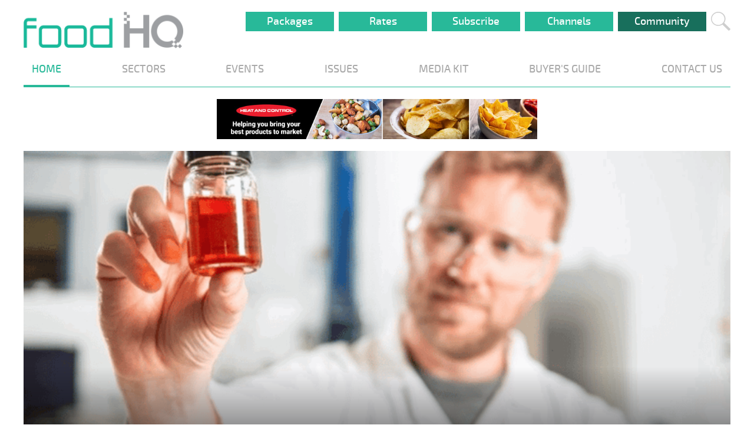

--- FILE ---
content_type: text/html; charset=utf-8
request_url: http://foodhq.world/issue-sections/country-reports/united-kingdom/uk-based-foodtech-startup-clean-food-group-gets-collaborative-backing-for-its-sustainable-palm-oil-alternative-from-doehler/
body_size: 5766
content:

<!doctype html>



<!-- Global site tag (gtag.js) - Google Analytics -->
<script async src="https://www.googletagmanager.com/gtag/js?id=UA-112012026-1"></script>
<script>
	window.dataLayer = window.dataLayer || [];
	function gtag() { dataLayer.push(arguments); }
	gtag('js', new Date());

	gtag('config', 'UA-112012026-1');
</script>

<html>
<head>
	<meta charset="utf-8">
	<meta http-equiv="X-UA-Compatible" content="IE=edge,chrome=1">
	<meta name="viewport" content="width=device-width, initial-scale=1.0, maximum-scale=1.0, user-scalable=no">
	<title>
		 foodHQ | UK-Based Foodtech Startup Clean Food Group Gets Collaborative Backing for Its Sustainable Palm Oil Alternative From Doehler
	</title>
	<meta name="description" content="">
	<meta name="author" content="">
	<link rel="icon" href="/assets/favicon-foodHQ.png">
	<link rel="stylesheet" href="/css/cph.css" />
</head>

<body>
	<div id="wrapper">
		<header id="header">
			<div class="inner">
				<a id="btnBurger" class="burger big-button"><img src="/assets/burger.png" /></a>

				<a href="/">
					<img class="logo" src="/media/1031/logo-foodhq.png" />
				</a>

				<div class="social-icons">
					<a class="search big-button"><img src="/assets/search.png" /></a>
				</div>
				<a href="/community" class="button advertise connect">Community</a>
                <a href="/channels-1" class="button subscribe">Channels</a>
				<a href="/subscribe" class="button subscribe">Subscribe</a>
				<a href="/rates" class="button advertise">Rates</a>
                <a href="/packages" class="button advertise">Packages</a>
				<div class="search-box hide">
					<input id="txtSearchQuery" type="text" placeholder="Search foodHQ..." />
					<a id="btnSearch" class="button">Search</a>
				</div>

				<div class="links">
						<a href="/" class="selected">HOME</a>	

						<a href="/issue-sections/" >SECTORS</a>	

						<a href="/events/" >EVENTS</a>	

						<a href="/issues/" >ISSUES</a>	

						<a href="/media/2648/foodhq_media-kit_2025.pdf" >MEDIA KIT</a>	

						<a href="/buyers-guide/" >BUYER&#39;S GUIDE</a>	

						<a href="/contact-us/" >CONTACT US</a>	

					<span class="stretch"></span>
				</div>
			</div>
		</header>

		<nav id="burgerMenu">
			<div id="burger-menu">
					<a href="/" class="selected">HOME</a>	

					<a href="/issue-sections/" >SECTORS</a>	

					<a href="/events/" >EVENTS</a>	

					<a href="/issues/" >ISSUES</a>	

					<a href="/media/2648/foodhq_media-kit_2025.pdf" >MEDIA KIT</a>	

					<a href="/community/" >COMMUNITY</a>	

					<a href="/rates/" >RATES</a>	

					<a href="/buyers-guide/" >BUYER&#39;S GUIDE</a>	

					<a href="/contact-us/" >CONTACT US</a>	


				<a href="/subscribe" class="subscribe2">SUBSCRIBE</a>

				<div class="social-icons">
					<a target="_blank" href="https://www.linkedin.com/company/food-hq/"><img src="/assets/linkedin.png" /></a>
					<a target="_blank" href="https://twitter.com/1foodHQ"><img src="/assets/twitter.png" /></a>
					<a target="_blank" href="https://www.facebook.com/1foodHQ/"><img src="/assets/facebook.png" /></a>
					<a target="_blank" href="https://www.instagram.com/1foodhq/"><img src="/assets/instagram.png" /></a>
					<a target="_blank" href="https://www.youtube.com/@1foodHQ"><img src="/assets/youtube.png" /></a>
					<a class="stretch" href="#"></a>
				</div>
				<span class="copyright">COPYRIGHT &copy; One Media 2026. <br/>All Rights Reserved.</span>
			</div>
		</nav>


				<a class="leaderboard" target="_blank" href="https://www.heatandcontrol.com/">
					<div class="inner">
						<img class="normal" src="/media/2016/dig_2022_sf_foodhq_728-x-90px.jpg" eight="90" />
						<img class="mobile" src="/media/2016/dig_2022_sf_foodhq_728-x-90px.jpg" eight="96" />
					
					</div>
				</a>






<link rel="stylesheet" href="/css/article.css" />

<style type="text/css">
	.article-summary {
		color: #bf3d4e;
	}
	.article-panel .quote {
		color: #bf3d4e;
	}

	.article-panel .quote img {
		background-color: #bf3d4e;
	}
</style>

<section class="article-panel">
	<div class="inner">
		
		<div class="article-cover">
			<div class="captions overlay">
				<h4>
					<a href="/issue-sections/country-reports/">
						Country Reports
					</a>

					- United Kingdom
				</h4>
				<h2 class=article-title-line1>UK-Based Foodtech Startup Clean Food Group Gets Collaborative Backing for Its Sustainable Palm Oil Alternative From Doehler</h2>
				<h2 class=article-title-line2></h2>
				<h5>February 2023</h5>
			</div>
			<div class="captions">
				<h4>
					<a href="/issue-sections/country-reports/">
						Country Reports
					</a>
					- United Kingdom
				</h4>
				<h2 class=article-title-line1>UK-Based Foodtech Startup Clean Food Group Gets Collaborative Backing for Its Sustainable Palm Oil Alternative From Doehler</h2>
				<h2 class=article-title-line2></h2>
				<h5>February 2023</h5>
			</div>
			<img class="big" src="/media/2192/screen-shot-2022-12-05-at-085754-768x507.png?anchor=center&amp;mode=crop&amp;width=950&amp;height=480&amp;rnd=133204151080000000" width="100%" />
			<img class="normal hide" src="/media/2192/screen-shot-2022-12-05-at-085754-768x507.png?crop=0.00976562500000004,0,0,0&amp;cropmode=percentage&amp;width=300&amp;height=200&amp;rnd=133204151080000000" width="100%" />
		</div>
		<section>
			<article class="article-main">
				<div class="article-summary">
					
				</div>

				<div>
					<p>UK-based Clean Food Group is on a mission to clean up society’s unhealthy and unsustainable palm oil habits. The startup has got backing from Doehler Ventures through a collaboration agreement that will help scale up the foodtech’s sustainable alternative.</p>
<p>Palm oil is an ingredient found in a shockingly high number of food products, and the industry behind it has devastating impacts on people, wildlife, and the planet. According to the WWF, palm oil is present in more than half of all packaged products on supermarket shelves, and it’s found in food, cosmetics, detergents, and more items.</p>
<p>Putting an end to the harmful palm oil industry requires coming up with new alternatives that are scalable, accessible, and much more sustainable. UK-based foodtech startup, Clean Food Group has developed an option and has just received backing from Doehler Ventures to scale.</p>
<p><strong>Creating sustainable food alternatives</strong></p>
<p>Founded in the UK, Clean Food Group is on a mission to radically change the global food system by creating sustainable alternatives to the most harmful and present ingredients in our diet. Its foundational tech is based on a yeast-based alternative that has been developed over 7 years at the University of Bath by Professor Chris Chuck.</p>
<p>Clean Food Group’s mission is to be part of the solution to the environmental crisis beginning with the production of its palm oil alternative</p>
<p>Production of palm oil is a major driver of deforestation of some of the world’s most biodiverse habitats, impacting critically endangered species like the orangutan, pygmy elephant and Sumatran rhino. This process combined with the conversion of carbon-rich peat soils is releasing millions of tonnes of greenhouse gases into the atmosphere, contributing to climate change.</p>
<p>The global palm oil market was valued at over €50 billion in 2021 and is expected to reach over €65 billion by 2027 – giving a sustainable alternative and a massive market to grow into.</p>
<p><strong>Collaborating to make change</strong></p>
<p>By working with Doehler Group, Clean Food Group aims to tackle significant environmental, health and animal welfare concerns about existing and future consumption levels of animal protein and other foods.</p>
<p>Doehler is a global producer, marketer and provider of technology-driven natural ingredients, ingredient systems and integrated solutions for the global food, beverage, and nutrition industry. with more than 45 production sites, 75 offices and application centres, Doehler counts customers in over 160 countries.</p>
<p>This collaboration agreement will give Clean Food Group financial support to scale up its tech solution and help to reduce the detrimental environmental impact of a range of palm-based ingredients found in everyday products.</p>
<p>Alex Neves, co-founder, and CEO of Clean Food Group: “We are delighted to be partnering with Doehler Group, a leading manufacturer and innovator within the area of technology-driven natural ingredients and ingredient systems. With Doehler Group’s support, we are excited to accelerate the scale-up of our ground-breaking technology, which will allow us to bring our sustainable palm oil alternative to market more quickly</p>

					<div class="source-info">
						<p>By Patricia Allen</p>
<p>Head of Content at EU-Startups</p>
<p><a href="https://www.eu-startups.com/">https://www.eu-startups.com/</a></p>
					</div>
				</div>

				<div class="share-content">
					Share:
					<div class="social-icons">

						<a target="_blank" href="https://www.facebook.com/sharer/sharer.php?u=http://foodhq.world/issue-sections/country-reports/united-kingdom/uk-based-foodtech-startup-clean-food-group-gets-collaborative-backing-for-its-sustainable-palm-oil-alternative-from-doehler/"><img src="/assets/facebook.png" /></a>
						<a target="_blank" href="http://twitter.com/share?text=UK-Based Foodtech Startup Clean Food Group Gets Collaborative Backing for Its Sustainable Palm Oil Alternative From Doehler&url=http://foodhq.world/issue-sections/country-reports/united-kingdom/uk-based-foodtech-startup-clean-food-group-gets-collaborative-backing-for-its-sustainable-palm-oil-alternative-from-doehler/" class="twitter-share-button"><img src="/assets/twitter.png" /></a>
						<a target="_blank" href="https://www.linkedin.com/shareArticle?mini=true&url=http://foodhq.world/issue-sections/country-reports/united-kingdom/uk-based-foodtech-startup-clean-food-group-gets-collaborative-backing-for-its-sustainable-palm-oil-alternative-from-doehler/&title=UK-Based Foodtech Startup Clean Food Group Gets Collaborative Backing for Its Sustainable Palm Oil Alternative From Doehler"><img src="/assets/linkedin.png" /></a>
					</div>
				</div>

			</article>

			<article  class="article-related">
				<h3>Related Articles</h3>

				<div class="related-articles">
	<div class="articles-group" style="margin-top: 10px">
		<section>
	<article class="style2" style="width: 100%; margin:0; margin-bottom: 30px;">
		<a href="/issue-sections/country-reports/united-kingdom/the-uk-has-a-growing-food-black-market-and-it-s-making-the-cost-of-living-crisis-worse/" class="image">
			<img src="/media/2601/picture3.jpg?anchor=center&amp;mode=crop&amp;width=300&amp;height=200&amp;rnd=133658558440000000" />
		</a>
		<div class="content">
			<a href="/issue-sections/country-reports/united-kingdom/the-uk-has-a-growing-food-black-market-and-it-s-making-the-cost-of-living-crisis-worse/">
				The UK Has A Growing Food Black Market – And It’s Making The Cost Of Living Crisis Worse
			</a>
		</div>
	</article>
	<article class="style2" style="width: 100%; margin:0; margin-bottom: 30px;">
		<a href="/issue-sections/country-reports/united-kingdom/towards-a-more-resilient-london-food-system/" class="image">
			<img src="/media/1967/screenshot-2022-03-15-130345.png?anchor=center&amp;mode=crop&amp;width=300&amp;height=200&amp;rnd=132931886150000000" />
		</a>
		<div class="content">
			<a href="/issue-sections/country-reports/united-kingdom/towards-a-more-resilient-london-food-system/">
				Towards a more resilient London food system
			</a>
		</div>
	</article>
	<article class="style2" style="width: 100%; margin:0; margin-bottom: 30px;">
		<a href="/issue-sections/country-reports/united-kingdom/maelor-foods-selects-marel-poultry/" class="image">
			<img src="/media/1229/d-home-site-wwwroot-app_data-temp-80d8b2c8-914b-438f-a32f-624f8f904150.jpg?anchor=center&amp;mode=crop&amp;width=300&amp;height=200&amp;rnd=131588435040000000" />
		</a>
		<div class="content">
			<a href="/issue-sections/country-reports/united-kingdom/maelor-foods-selects-marel-poultry/">
				Maelor Foods Selects Marel Poultry
			</a>
		</div>
	</article>
		</section>
	</div>
</div>


				<h3>Latest Articles</h3>
				<div class="related-articles">
	<div class="articles-group" style="margin-top: 10px">
		<section>
	<article class="style2" style="width: 100%; margin:0; margin-bottom: 30px;">
		<a href="/issue-sections/country-reports/egypt/egypt-poland-explore-joint-ventures-in-agricultural-technology-and-food-processing/" class="image">
			<img src="/media/2763/image-1.jpg?anchor=center&amp;mode=crop&amp;width=300&amp;height=200&amp;rnd=133964374190000000" />
		</a>
		<div class="content">
			<a href="/issue-sections/country-reports/egypt/egypt-poland-explore-joint-ventures-in-agricultural-technology-and-food-processing/">
				Egypt, Poland Explore Joint Ventures in Agricultural Technology and Food Processing
			</a>
		</div>
	</article>
	<article class="style2" style="width: 100%; margin:0; margin-bottom: 30px;">
		<a href="/issue-sections/country-reports/germany/german-startup-bags-155m-to-bring-tech-led-reusable-food-packaging-to-the-us/" class="image">
			<img src="/media/2758/vytal-global-sustainable-packaging-single-use-plastics-funding-4-1024x768.jpeg?anchor=center&amp;mode=crop&amp;width=300&amp;height=200&amp;rnd=133887573160000000" />
		</a>
		<div class="content">
			<a href="/issue-sections/country-reports/germany/german-startup-bags-155m-to-bring-tech-led-reusable-food-packaging-to-the-us/">
				German Startup Bags $15.5M to Bring Tech-Led Reusable Food Packaging to the US
			</a>
		</div>
	</article>
	<article class="style2" style="width: 100%; margin:0; margin-bottom: 30px;">
		<a href="/issue-sections/country-reports/iran/iran-s-food-industry-prices-jump-over-70-as-costs-soar/" class="image">
			<img src="/media/2757/untitled.jpg?anchor=center&amp;mode=crop&amp;width=300&amp;height=200&amp;rnd=133887571660000000" />
		</a>
		<div class="content">
			<a href="/issue-sections/country-reports/iran/iran-s-food-industry-prices-jump-over-70-as-costs-soar/">
				Iran’s Food Industry Prices Jump Over 70% As Costs Soar
			</a>
		</div>
	</article>
		</section>
	</div>
</div>

			</article>
		</section>
	</div>
</section>





			<!-- Subscribe to Newsletter -->
			

			<footer class="footer-bar">
				<div class="inner">
					<div>
						<div class="social-icons">
							<a target="_blank" href="https://www.linkedin.com/company/food-hq/"><img src="/assets/linkedin.png" /></a>
					        <a target="_blank" href="https://twitter.com/1foodHQ"><img src="/assets/twitter.png" /></a>
					        <a target="_blank" href="https://www.facebook.com/1foodHQ/"><img src="/assets/facebook.png" /></a>
					        <a target="_blank" href="https://www.instagram.com/1foodhq/"><img src="/assets/instagram.png" /></a>
					        <a target="_blank" href="https://www.youtube.com/@1foodHQ"><img src="/assets/youtube.png" /></a>
							<a class="stretch" href="#"></a>
						</div>

						<div class="footer-links">
							<a href="/rates/">Rates</a>
							<a href="/subscribe">Subscribe</a>
							<a href="/media/2648/foodhq_media-kit_2025.pdf">Media KIT</a>
							<a href="/community">Community</a>
							
							<a href="/careers/">Careers</a>
							<a href="/about-us/">About us</a>
						</div>

						<span class="copyright">COPYRIGHT &copy; One Media 2026. <br/>All Rights Reserved.</span>
					</div>
				</div>
			</footer>
		</div>

		<script src="https://code.jquery.com/jquery-3.1.0.min.js" integrity="sha256-cCueBR6CsyA4/9szpPfrX3s49M9vUU5BgtiJj06wt/s=" crossorigin="anonymous"></script>
		<script src="https://ajax.aspnetcdn.com/ajax/jquery.validate/1.13.1/jquery.validate.min.js"></script>
		<script src="https://ajax.aspnetcdn.com/ajax/mvc/5.2.3/jquery.validate.unobtrusive.min.js"></script>
		<script src="/scripts/umbraco-starterkit-app.js"></script>
		<script src="/scripts/cph.js"></script>
</body>
</html>



--- FILE ---
content_type: text/css
request_url: http://foodhq.world/css/cph.css
body_size: 4688
content:
@import url("fonts.css");
@import url("events.css");

/*#region variables */

/*
food HQ: #28B999
construction HQ: #D14A41
water HQ: #52ABD2
health HQ: #F7DA64
industry HQ: #D6D6D6
*/

:root {
	--brand-color: #52ABD2;
	--gray1: #95969a;
	--gray2: #e4e4e4;
	--gray3: #cecece;
	--gray4: #706f74;
	--gray5: #b7b7b7; 
	--margin-before-sections: 55px;
	--overlay-background: linear-gradient(rgba(0,0,0,0), rgba(0,0,0,1));
	--narrow-margin: 35px;
}

/*#endregion */

/*#region reset */

html, body, div, span, applet, object, iframe, h1, h2, h3, h4, h5, h6, p, blockquote, pre, a, abbr, acronym, address, big, cite, code, del, dfn, em, img, ins, kbd, q, s, samp, small, strike, strong, sub, sup, tt, var, b, u, i, center, dl, dt, dd, ol, ul, li, fieldset, form, label, legend, table, caption, tbody, tfoot, thead, tr, th, td, article, aside, canvas, details, embed, figure, figcaption, footer, header, hgroup, menu, nav, output, ruby, section, summary, time, mark, audio, video {
	margin: 0;
	padding: 0;
	/*border: 0;*/
	font-size: 100%;
	font-family: exo_2medium; /*exo_2light Arial*/
	vertical-align: baseline;
}

article, aside, details, figcaption, figure, footer, header, hgroup, menu, nav, section {
	display: block;
}

/*#endregion */

/*#region bare elements */

a {
	transition: border-bottom-color 0.2s ease, color 0.2s ease;
	text-decoration: none;
	color: #28B999;
}

	a:hover {
		/*color: #2a5135 !important;*/
		color: #28B999 !important;
	}

h2 {
	text-align: center;
	font-size: 2em;
	color: #28B999;
	padding: 23px 0;
}

input[type=text]::placeholder {
	color: #cecece;
}

input[type=submit] {
	padding: 12px 40px;
	color: white;
	border: none;
	background-color: #28B999;
	display: block;
	margin: 20px auto;
	text-align: center;
	font-size: 1.1em;
	transition: all 0.2s ease;
}
	input[type=submit]:hover {
		color: #28B999;
		background-color: #cecece;
	}

/*#endregion */

/*#region common */

.align-left {
	text-align: left;
}

.align-center {
	text-align: center;
}

.align-right {
	text-align: right;
}

.hide {
	display: none;
}

.outer-gray {
	background-color: #e4e4e4;
}
.outer-gray2 {
	background-color: #f5f5f5
}

a.button {
	color: white;
	width: 150px;
	line-height: 33px;
	background-color: #28B999;
	display: inline-block;
	text-align: center;
	font-size: 1.1em;
}

	a.button:hover {
		color: #28B999;
		background-color: #cecece;
	}

.connect {
    background-color: #186f5c !important;
    transition: all 0.3s ease;
}
	.connect:hover {
		background-color: #cecece !important;
	}

p.success-message {
	padding-left: 60px;
	background: no-repeat left 10px;
	background-size: 30px 30px;
	background-image: url(~/assets/contact-us-inqury.png);
	color: green;
	font-weight: bold;
}
p.error-message {
	color: red;
	font-weight: bold;
}
.validation-messages > * {
	display: block;
	color: red;
}

a.image {
	overflow: hidden;
}

	a.image img {
		-moz-transition: -moz-transform 0.2s ease;
		-webkit-transition: -webkit-transform 0.2s ease;
		-ms-transition: -ms-transform 0.2s ease;
		transition: transform 0.2s ease;
	}

	a.image:hover img {
		-moz-transform: scale(1.075);
		-webkit-transform: scale(1.075);
		-ms-transform: scale(1.075);
		transform: scale(1.075);
	}

.no-results {
	color: red;
	font-size: 1.3em;
	text-align: center;
}

	.no-results img.error {
		vertical-align: text-bottom;
		width: 30px;
		margin-right: 10px;
	}

/*#endregion */

/*#region header */

#header {
	margin-top: 20px;
}
	#header .inner {
		margin-top: 20px;
		position: relative;
	}

	#header img.logo {
		width: 17em;
	}

.social-icons {
	float: right;
}

	.social-icons a {
		cursor: pointer;
	}
	.social-icons a:not(:first-child) {
		margin-left: 4px;
	}

	/*.social-icons a img {*/
	/*	background-color: #cecece;*/
	/*}*/

	.social-icons a:hover img {
		background-color: #28B999;
	}

	#header a.button {
		float: right;
		margin-right: 8px;
	}

	#header .links {
		margin-top: 18px;
		border-bottom: 1px solid #28B999;
		text-align: justify;
		height: 2.6em;
	}

		#header .links a {
			color: #a9a9a9;
			padding: 0px 0.8em;
			padding-bottom: 16px;
			font-weight: normal;
			font-size: 1.1em;
			display: inline-block;
			zoom: 1;
		}

		#header .links a:hover, #header .links a.selected {
			color: #28B999;
			border-bottom: 4px solid #28B999;
		}

		#header .links span.stretch {
			width: 100%;
			display: inline-block;
			font-size: 0;
			line-height: 0;
		}

	/*#endregion */

/*#region Search  */

.search-box {
	text-align: right;
}

	.search-box input[type=text] {
		height: 26px;
		margin-right: 5px;
	}

/*#endregion */


/*#region burger menu */

#btnBurger {
	transition: opacity 0.3s;
	position: fixed;
	top: 0;
}
a.burger-button-pressed {
	opacity: 0.6;
}

#burger-menu {
	display: none;
	background: white;
	border: 1px solid darkgray;
	border-radius: 3px;
	transition: all 0.5s;
	position: absolute;
	width: 100%;
	margin-left: -1000px;
	margin-top: 15px;
	z-index: 10000;
	height: 100%;
	overflow: scroll;
}

#burger-menu > a {
	display: block;
	color: #cecece;
	text-align: center;
	font-weight: bold;
	padding: 15px 0;
}
#burger-menu > a:not(:last-child) {
	border-bottom: 1px solid lightgray;
}
	#burger-menu > a.selected {
		color: #28B999;		
	}

#burger-menu .button2 {
	display: block;
	color: #28B999;
	background: #e4e4e4;
	width: 100%;
}
	#burger-menu .button2:hover {
		color: #e4e4e4 !important;
		background: #28B999;
	}

	.burger-menu-opened {
	padding-left: 1000px;
}

#burger-menu .social-icons {
	width: calc(100% - 20px);
	float: none;
	display: block;
	text-align: justify;
	margin: 15px auto 0 auto;
}

	#burger-menu .social-icons a {
		width: 11%;		
		display: inline-block;
	}

		#burger-menu .social-icons a.stretch {
			width: 100%;
			display: inline-block;
			font-size: 0;
			line-height: 0;
		}

		#burger-menu .social-icons a img {
			width: 100%;
			text-align: center;
		}

#burger-menu .copyright {
	color: #95969a;
	display: block;
	text-align: center;	
}

/*#endregion */

/*#region Footer */

/*#region sister-publications */
.sister-publications {
	background-color: white;
	text-align: center;
	height: 400px;
}

	.sister-publications header {
		margin-top: 55px;
		margin-bottom: 20px;
	}

	.sister-publications article {
		float: left;
		text-align: center;
		width: 33.3%;
	}

	.sister-publications img {		
		max-width: 90%;
	}	

/*#endregion */

/*#region Subscribe */

.subscribe-newsletter {
	text-align: center;
	padding-bottom: 40px;
	margin-top: 55px;
}

	.subscribe-newsletter h2 {
		color: white;
		padding: 40px 0;
	}

	.subscribe-newsletter .email {
		width: 50%;
		height: 50px;
		border: none;
		font-size: 1.4em;
		padding: 0 5px;
		margin-right: 15px;
		vertical-align: middle;
	}

	.subscribe-newsletter .button {
		display: inline-block;
		width: auto;
		
		font-size: 1.4em;
		vertical-align: middle;
	}

/*#endregion */

/*#region bottom bar */

.footer-bar {
	padding: 40px 0;
}

	.footer-bar .copyright {
		color: #95969a;
		float: left;
	}

	.footer-bar .social-icons {
		display: block;
		text-align: right;
		vertical-align: middle;
		margin-top: -5px;
		width: 300px;
	}

	.footer-bar .footer-links {
		display: inline-block;
		text-transform: uppercase;
	}

		.footer-bar .footer-links a {
			color: #95969a;
			padding: 0 10px;
		}

	.footer-bar > .inner > div {
		text-align: center;
	}

/*#endregion */

/*#endregion */

/*#region articles */

/*#region common */

div.articles-group a {
	color: #95969a;
	text-decoration: none;
}

articles-group p {
	font-family: exo_2light;
}

.articles-group {
	margin-top: 55px;
}

.articles-group:first-child {
	margin-top: 0;
}

	.articles-group header {
		border-bottom: 2px solid #f8931d;
	}

		.articles-group header a {
			border: 1px solid #f8931d;
			border-bottom: none;
			background-color: #f8931d;
			padding: 10px 17px 7px 17px;
			color: white;
			font-weight: bold;
			font-size: 1.2em;
			text-transform: uppercase;
			display: inline-block;
			cursor: pointer;
		}

			div.articles-group header a:hover {
				color: #f8931d !important;
				border: 1px solid #f8931d;
				border-bottom: none;
				background-color: white;
			}

	.articles-group > section {
		margin: 0px;
		display: flex;
		flex-wrap: wrap;
		position: relative;
	}

	.articles-group a.image {
		width: 100%;
		margin: 0px;
	}
	.articles-group img {
		width: 100%;
		margin: 0px;
	}

.articles-group article {
	margin: 1.5em 0px;
	color: #95969a;
	overflow: hidden; /* fixes img transitions */
}

/*#endregion*/

/*#region Promoted Article */

.promoted-article {
	display: block;
	position: relative;
	margin-bottom: 35px;
	min-height: 100px;
	color: white !important;
	max-width: 1200px;
    margin-left: auto;
    margin-right: auto;
}

	.promoted-article > .captions {
		background: linear-gradient(rgba(0,0,0,0), rgba(0,0,0,1));
		height: 100%;
		position: absolute;
		bottom: 0px;
		color: white;
		width: 100%;
	}

		.promoted-article > .captions > div {
			position: absolute;
			bottom: 0;
			padding-left: 25px;
			padding-bottom: 20px;
		}

		.promoted-article > .captions h2 {
			margin: 0;
			font-size: 3em;
			font-weight: normal;
			text-transform: uppercase;
			text-align: left;
			color: white;
		}

		.promoted-article > .captions h4 {
			margin: 5px 0 0 0;
			font-weight: normal;
			font-size: 2em;
		}

/*#endregion*/

div.articles-group article.style1 > .content {
	position: relative;
}

.articles-group .style1 > .content > .title {
	position: absolute;
	bottom: 0;
	left: 0;
	padding: 10px;
	width: calc(100% - 20px);
	height: 100%;
	color: white !important;
	background: linear-gradient(rgba(0,0,0,0), rgba(0,0,0,1));
}

.articles-group .style1 h4 {
	font-family: exo_2light;
	font-weight: 500;
	text-transform: uppercase;
	font-size: 1.2em;
	position: absolute;
	bottom: 10px;
	margin: 0;
}


.articles-group .style1 img.wide {
	display: block;
}

.articles-group .style1 img.normal {
	display: none;
}

div.articles-group article.style1,
div.articles-group article.style3 {
	width: 50%;
}
div.articles-group article.style2 {
	width: calc(25% - 1.5em);
	margin-left: 1.5em;
}
div.articles-group article.style2 h4 {
	margin-top: 0.4em;
}

div.articles-group article.style2:nth-child(5) h4,
div.articles-group article.style2:nth-child(6) h4 {
	margin-top: 0;
}



div.articles-group article.style3 img {
	width: 51%;
	float: left;
	margin-right: 0.75em;
}

div.articles-group h4 {
	margin-bottom: 0.5em;
	font-weight: bold;
	font-size: 1.1em;
}

.articles-group .excerpt {
	font-size: 1em;
	text-align: justify;
	height: 143px; /*150*/
	overflow: hidden;
	text-overflow: clip;
	position: relative;
}

	.articles-group .excerpt:before {
		pointer-events: none;
		content: '';
		width: 100%;
		height: 143px;
		position: absolute;
		left: 0;
		top: 0;
		background: linear-gradient(transparent 70px, white);
	}

div.articles-group article.style1 > .excerpt {
	margin-top: 20px;
}


/*#endregion */

/*#region ads */
#wrapper > .leaderboard > .inner {
	width: 100%;
	max-width: 34em;
	margin: 20px auto;
	padding: 0 2.5em;
}

.billboard {
	display: block;
	text-align: center;
	margin: 100px 0;
}
	.billboard img {
		max-height: 270px;
	}

.leaderboard img {
	width: 100%;
}

	.leaderboard img.normal {
		display: block;
	}

	.leaderboard img.mobile {
		display: none;
	}

.mpu a {
	width: 100%;
	height: 100%;
	display: inline-block;
}

/*#endregion */

/*#region Content Page  */

.content-page ul {
	list-style: none;
	padding: 0;
	margin: 0;
	margin-left: 15px;
}

.content-page li {
	padding-left: 1em;
	text-indent: -15px;
	margin-bottom: 0px;
	color: #95969a;
}

	.content-page li::before {
		content: "• ";
		color: #28B999;
		font-size: 30px;
	}

.content-page h1, strong {
	color: #28B999;
}

.content-page h1 {
	font-size: 2em;
}

.content-page p {
	margin: 25px 0 5px 0;
	color: #95969a;
}

.content-page img {
	width: 100%;
}

.content-page .media-info-link {
	float: right;
	width: 250px;
	margin: 20px;
}

/*#endregion */

/*#region Promo Plans */
.promo-plans {
	max-width: 1000px;
	margin: 0 auto;
	display: grid;
	grid-template-columns: repeat( auto-fit, minmax(200px, 1fr) );
}

	.promo-plans table {
		width: 100%;
		margin: 0px;
		text-align: center;
	}

		.promo-plans table:not(:first-child) {
			border-left: 5px solid white;
		}

		.promo-plans table thead {
			background-color: #28B999;
			color: white;
			font-weight: normal;
			font-size: 1.4em;
		}

			.promo-plans table thead tr td {
				position: relative;
			}

			.promo-plans table thead tr:nth-child(2) td {
				padding-top: 80px;
				padding-bottom: 10px;
			}

			.promo-plans table thead tr:nth-child(3) td {
				padding-bottom: 5px;
			}

			.promo-plans table thead tr.title div {
				margin-top: 15px;
				height: 50px;
				line-height: 50px;
				vertical-align: middle;
				color: white;
				position: absolute;
				width: 100%;
			}

			/*.promo-plans table thead tr.title div:first-child { background: #2060a1; }*/
			.promo-plans table:nth-child(1) thead tr.title div:first-child {opacity: 0.3; }
			.promo-plans table:nth-child(2) thead tr.title div:first-child {opacity: 0.5; }
			.promo-plans table:nth-child(3) thead tr.title div:first-child {opacity: 0.7; }
			.promo-plans table:nth-child(4) thead tr.title div:first-child {opacity: 1; }

		.promo-plans table tbody {
			color: #95969a;
		}

			.promo-plans table tbody tr:nth-child(2n+1) {
				background-color: #fafafa;
			}

			.promo-plans table tbody tr:nth-child(2n) {
				background-color: #f0f0f0;
			}

			.promo-plans table tbody td {
				height: 60px;
				vertical-align: middle;
				font-size: 1.2em;
			}

		.promo-plans table td:empty {
			height: 60px;
		}

/*#endregion */



/*#region Share */
.share-content {
	font-weight: bold;
	width: 200px;
	color: #28B999;
	font-size: 1em;
	line-height: 32px;
}

/*#endregion */

/*#region Large */
#wrapper > * > .inner {
	width: calc(100% - 40px);
	max-width: 1200px;
	margin: 0 auto;
}

#header .burger {
	display: none;
}

#header .burger img {
	width: 30px;
	height: 30px;	
}

/*#endregion */

/*#region Medium */

	@media screen and (max-width: 1200px) {
		#header .links a {
			padding-left: 0px;
			padding-right: 0px;
		}

		/*#region Promoted Article */

		.promoted-article > .captions h2 {
			font-size: 4vw;
			margin-bottom: -20px;
		}

		.promoted-article > .captions h4 {
			font-size: 3vw;
		}

		/*#endregion*/
	}

/*#endregion */

/*#region 2-Column */

@media screen and (max-width: 1000px) {

	/*#region 2-Column */

	div.articles-group article.style1,
	div.articles-group article.style3 {
		width: 100%;
	}

	div.articles-group article.style2 {
		width: calc(50% - 1em);
	}

	.articles-group article.style2:nth-child(2),
	.articles-group article.style2:nth-child(3) {
		display: none;
	}
	
	/*.articles-group article.style2:nth-child(2),*/
	.articles-group article.style2:nth-child(5) {
		margin-left: 0px;
	}

	/*.articles-group article.style2:nth-child(3),*/
	.articles-group article.style2:nth-child(6) {
		margin-left: 2em;
	}

	.articles-group article.style3 img {
		width: 43% !important;
	}
	.articles-group article.style2:nth-child(2),
	.articles-group article.style2:nth-child(3)
	{
		display: none;
	}

	/*#endregion */
	.articles-group .excerpt {
		max-height: 210px;
	}
	/*.articles-group .style3 .excerpt {
		height: 300px;
	}*/

	a.button {
		width: 100px;
	}

	/*#region Footer */

	.footer-bar {
		padding-bottom: 20px;
	}

	.footer-bar .copyright {
		margin-top: 23px;
		display: block;
		float: none;
		text-align: center;
	}

	.footer-bar > .inner > div {
		text-align: left;
	}

	/*#endregion */
}

/*#endregion */

/*#region Small */

@media screen and (max-width: 776px) {

	.sister-publications {
		height: auto;
	}

		.sister-publications article {
			float: none;
			display: block;
			text-align: center;
			width: 100%;
		}

	/* make ad full width */
	#wrapper > .leaderboard > .inner {
		width: calc(100% - 40px);
		max-width: none;
		margin: 15px auto;
		padding: 0;
	}

	/*#region header */

	#header {
		text-align: center;
		margin-top: 15px;
	}

		#header .links {
			display: none;
		}

		#header img.logo {
			width: 60%;
			height: auto;
		}

		.social-icons a, #header .subscribe, #header .advertise {
			display: none;
		}

	.social-icons {
		float: right;
	}

	#header .big-button img {
		width: 100%;
		height: 100%;
	}

	#header .big-button {
		display: block;
		position: absolute;
		top: 50%;
		transform: translate(0, -50%);
	}

	#header .burger {
		left: 0;
		width: 37px;
		height: 37px;
	}

	#burger-menu {
		display: block;
	}

	#burger-menu .social-icons a {
		width: 7%;
	}

	.social-icons a.search {
		right: 0;
		width: 40px;
	}

	.search-box {		
		position: absolute;
		background: white;
		right: 0;
		top: 100%;
		padding: 10px;
		border: 1px solid gray;		
	}

		.search-box a.button {
			width:70px;
		}

		/*#endregion */
	
	/*#region Footer */

	.footer-bar {
		padding-top: 20px;
		padding-bottom: 10px;
	}

.footer-bar > .inner > div {
	text-align: center;
}

	.footer-bar .footer-links {
		display: block;
		margin: 10px 0;
	}

.footer-bar .social-icons {
	float: none;
	display: block;
	text-align: center;
	margin: 0 auto;
}

	.footer-bar .copyright {
		display: block;
		text-align: center;
		margin: 0;
	}

.footer-bar .social-icons a {
	display: inline-block;
}

/*#endregion */

	/*#region Newsletter */

	.subscribe-newsletter .email {
		width: 100%;
		padding: 0;
		margin-right: 0px;
	}

	.subscribe-newsletter .button {
		width: 100%;
	}

	/*#endregion */

	.share-content {
		margin-bottom: 50px;
	}

		.share-content .social-icons a {
			display: inline-block;
		}
}

/*#endregion */

/*#region Extra Small */

@media screen and (max-width: 450px) {

	:root {
		--margin-before-sections: 10px;
	}

	#wrapper > * > .inner {
		width: calc(100% - 70px);
	}

	#wrapper > .leaderboard > .inner {
		width: 100%;
		max-width: none;
		margin-left: 0;
		margin-right: 0;
		padding: 0;
	}

	.leaderboard img.normal {
		display: none;
	}

	.leaderboard img.mobile {
		display: block;
	}

	/*#region header */

	#header {
		padding-left: 10px;
		padding-right: 10px;
	}

	#header .burger {
		width: 25px;
		height: 25px;
	}

	#burger-menu .social-icons a {
		width: 11%;
	}

	.social-icons a.search {
		width: 30px;
		height: 30px;
	}


	/*#endregion */

	.search-box input[type=text] {
		width: calc(100% - 100px);
	}

	/*#region Footer */
	#wrapper > .footer-bar > .inner {
		width: 100%;
	}

		.footer-bar  {
			padding: 0;
		}
	
		.footer-bar .footer-links a {
			display: block;
			border-top: 1px solid #e4e4e4;
			padding: 15px 0;
		}
		.footer-bar .footer-links a:last-child {
			border-bottom: 1px solid #e4e4e4;
		}

		.footer-bar .copyright {
			margin: 15px 0;
		}

			.footer-bar .social-icons {
				margin: 30px auto -5px auto;
				width: calc(100% - 20px);
				text-align: justify;
			}
				.footer-bar .social-icons a  {
					width: 13%;
				}

					.footer-bar .social-icons a.stretch {
						width: 100%;
						display: inline-block;
						font-size: 0;
						line-height: 0;
					}

	.footer-bar .social-icons a img {
		width: 100%;
		text-align: center;
	}
			
	/*#endregion */

	/*#region Articles */

	.articles-group article.style2:nth-child(2),
	.articles-group article.style2:nth-child(3) {
		display: block;
	}

	.articles-group header a {
		text-align: center;
		padding: 15px 0;
		border: none !important;
		width: calc(100% + 35px * 2);
		margin: 0 calc(35px * -1);
	}

	.articles-group header {
		border: none !important;
	}

	/* only 3 articles per section */
	.articles-group > section > article:nth-child(1n+4) {
		display: none;
	}

	div.articles-group article.style1,
	div.articles-group article.style2,
	div.articles-group article.style3 {
		width: calc(100%);
		margin-left: 0px;
		margin-right: 0px;
	}

		div.articles-group article.style3 img {
			width: 100%;
		}

	div .articles-group h4 {
	}

	div.articles-group p {
		display: none;
	}

	.articles-group .style1 h4 {
		font-size: 1em;
	}

	.articles-group .style1 img.wide {
		display: none;
	}

	.articles-group .style1 img.normal {
		display: block;
	}
	/*#endregion */

	.content-page .media-info-link {
		width: 50%;
	}
}

/*#endregion */




--- FILE ---
content_type: text/css
request_url: http://foodhq.world/css/article.css
body_size: 1892
content:
/*#region Main */

.article-panel > * > section {
	margin: 0px;
	display: flex;
	flex-wrap: wrap;
	position: relative;
	color: #95969a;
	margin-bottom: 1.5em;
}

.article-main {
	width: calc(100% - 350px);
	text-align: left;
	font-size: 1.2em;
}

.article-related {
	width: 305px;
	margin-left: 40px;
}
	.article-related a {
		font-size: 1em;
		font-weight: bold;
	}

.article-summary {
	font-style: italic;
}

h3 {
	text-align: left;
	font-size: 1.5em;
	color: #706f74;
	/*padding: 23px 0;*/
}

h2.article-title-line1,
h2.article-title-line2 {
	text-align: left;
	color: #6e6f73;
	font-size: 1.9em;
}

h2.article-title-line1 {
	margin-top: 20px;
	padding: 0;
	font-weight: normal;
	font-family: exo_2light;
}

h2.article-title-line2 {
	font-weight: 900;
	padding-top: 0;
	margin-bottom: 30px;
	font-family: exo_2light;
}

.article-main p {
	font-size: 1em;
	font-family: exo_2light;
	margin-top: 20px;
}
.article-summary p:first-child {
	margin-top: 0px;
}

a.article-side-ad {
	display:block;
	margin-top: 30px;
	margin-bottom: 60px;
}

.article-panel .source-info {
	margin: 50px 0;
	font-size: 0.7em;
}

/*#endregion */

/*#region Cover image */

.article-cover {
	position: relative;
	margin-bottom: 35px;
	min-height: 300px;
}

	.article-cover > .date {
		position: absolute;
		top: 5px;		
		color: white;
	}
	.article-cover > .captions {
		padding-top: calc(15px + 100px);
		position: absolute;
		bottom: 0px;
		color: white;
		width: 100%;
		margin-bottom: 5px;
	}

	.article-cover > .overlay {
		background: linear-gradient(rgba(0,0,0,0), rgba(0,0,0,1));
	}

	.article-cover > .overlay > * {
		color: #000001;
	}
	.article-cover > .captions > * {
		padding-left: 25px;
		color: white;
	}
		.article-cover > .captions h2 {
			margin: 0px;
			text-transform: uppercase;
		}

		.article-cover > .captions h4 {
			margin: 0 0 5px 0px;
			font-weight: normal;
		}
		.article-cover > .captions h4 a {
			color: white !important;
		}
		.article-cover > .captions h5 {
			margin: -20px 0 5px 0px;
			font-weight: normal;
			color: #706f74;
			text-transform: uppercase;
		}
/*#endregion*/

/*#region Quotes */

.article-panel .quote {
	width: 100%;
	text-align: center;
	position: relative;
	margin-top: 35px;
	margin-bottom: 55px;
}

	.article-panel .quote img:nth-child(1) {
		width: 7%;
		position: absolute;
		left: 0px;
		top: 0px;
	}

	.article-panel .quote img:nth-child(2) {
		width: 9%;
		position: absolute;
		right: 0px;
		bottom: -20px;
		opacity: 0.2;
	}

	.article-panel .quote div {
		display: block;
		width: 77%;
		margin: 0 auto;
		font-size: 1.1em;
		text-align: center;
		font-style: italic;
		font-weight: bold;
		padding-top: 3%;
	}

/*#endregion */

/*#region Adaptive */

@media screen and (max-width: 770px) {

	.article-main {
		width: 100%;
	}

	.article-related {
		width: 100%;
		margin-left: 0;
	}

	.article-cover > .captions {
		position: unset;
		bottom: unset;
		left: unset;
		color: unset;
		padding-top: unset;
	}
	.article-cover > .overlay {
		display: none;
	}
	.article-cover > .captions > * {
		color: #706f74;
		padding-left: 0;
	}
		.article-cover > .captions h2 {
			margin: 0px;
		}

		.article-cover > .captions h4 {
			margin: 0 0 5px 0px;
		}
			.article-cover > .captions h4 a {
				color: inherit !important;
			}

	.article-cover img.big {
		display: none;
	}
	.article-cover img.normal {
		display: block;
		width: calc(100% + 40px);
		margin-left: -20px;
	}
}

@media screen and (max-width: 500px) {
	.article-panel .quote div {
		font-size: 0.9em;
		padding-top: 2%;
	}

	.article-cover > .captions h2 {
		font-size: 1.2em;
	}
	.article-cover > .captions h4 {
		font-size: 0.8em;
	}
}
	
/*#endregion */



--- FILE ---
content_type: text/css
request_url: http://foodhq.world/css/fonts.css
body_size: 451
content:
/*! Generated by Font Squirrel (https://www.fontsquirrel.com) on September 19, 2017 */



@font-face {
	font-family: 'exo_2medium';
	src: url('fonts/exo2-medium-webfont.woff2.css') format('woff2'), url('fonts/exo2-medium-webfont.woff.css') format('woff');
	font-weight: normal;
	font-style: normal;
}

@font-face {
	font-family: 'exo_2light';
	src: url('fonts/Exo2-Light.woff2.css') format('woff2'), url('fonts/Exo2-Light.woff.css') format('woff');
	font-weight: normal;
	font-style: normal;
}


--- FILE ---
content_type: text/css
request_url: http://foodhq.world/css/events.css
body_size: 2069
content:

.coming-events {
	margin-top: 55px;
	/*background-color: #e4e4e4;*/
	color: #95969a;
}


.coming-events .prev,
.coming-events .next {
	display: none;
}

/*#region Event Details */

.coming-events .event-details {
	width: 100%;
	height: 260px;
	margin: auto;
}
	.coming-events .event-details > * {
		width: calc(50% - 5px);
		display: inline-block;
	}
	.coming-events .event-details > *:first-child {
		text-align: right;
		vertical-align: top;
	}
		.coming-events .event-details > *:first-child > div {
			padding: 0 50px;
			display: inline-block;
			text-align: left;
			
			overflow-wrap: normal;
		}

.coming-events .event-details ul {
	list-style: none;
	font-size: 1em;
}

.coming-events .event-details .caption {
	color: #28B999;
	font-weight: bold;
}

.coming-events h3 {
	font-size: 1.9em;
	font-weight: normal;
	margin: 1px 0 3px 0;
}

.coming-events h4 {
	font-size: 1.3em;
	font-weight: normal;
}

.coming-events h5 {
	font-size: 1.2em;
	font-weight: normal;
}

/*#endregion */

/*#region Events selector */

table.events-selector {
	font-size: 0.9em;
	text-align: center;
	width: 100%;
	margin-top: 15px;
	cursor: pointer;
}

	table.events-selector td {
		border-left: 1px solid #e4e4e4;
		border-bottom: 1px solid #e4e4e4;
		background-color: #d8d8d8;
		padding: 15px 0 5px 0;
		height: 140px;
		width: 10%;
		vertical-align: top;
	}

	table.events-selector td:first-child {
		border-left: none;
	}

		table.events-selector td.selected {
			background-color: #e4e4e4;
		}

/*#endregion */

/*#region View Selector */

.coming-event-tabs {
	width: 100%;
	margin-bottom: 20px;
	position: relative;
	height: 65px;
}

	.coming-event-tabs a {
		display: inline-block;
		position: absolute;
		width: 50%;
		padding: 15px 0px;
		background-color: #28B999;
		color: white !important;
		text-align: center;
		font-size: 1.5em;		
	}
	.coming-event-tabs a:first-child {
		left: 0px;
	}
	.coming-event-tabs a:last-child {
		right: 0px;
	}

	.coming-event-tabs a.inactive {
		background-color: #e4e4e4;
	}

		.coming-event-tabs a:hover {
			background-color: #28B999;
			color: white !important;
		}

/*#endregion */

/*#region List View + Month View Mobile */

.coming-events .list-view {
	width: 100%;
}

	.coming-events .list-view article {
		display: block;
		width: 100%;
		overflow: hidden;
	}
	.coming-events .list-view article .event-details *:first-child {
		text-align: left;
	}

	.coming-events .list-view .event-details {
		height: auto;
		margin-bottom: 30px;
	}

.coming-events .mobile-view {
	display: none;
	width: 100%;
	overflow: scroll;
	overflow-y: hidden;	
	white-space: nowrap;
}

.coming-events .mobile-view * {
	white-space: normal;
}

	.coming-events .mobile-view .event-details {
		height: auto;
	}

	.coming-events .mobile-view article {
		vertical-align: top;
		display: inline-block;
		width: 100%;
		overflow: hidden;
		white-space: normal;		
		margin-bottom: 20px;
	}

/*#endregion */

/*#region date selector  */

.date-selector {
	width: 100%;
	text-align: center;
	margin-bottom: 20px;
}

	.date-selector > * {
		display: inline-block;
		vertical-align: middle;
	}

	.date-selector span {
		font-size: 1.5em;
		color: #28B999;
		margin: 0 5px;
	}

	.date-selector a {
		color: white !important;
		background-color: #28B999;
		width: 25px;
		height: 25px;
		line-height: 25px;
		font-size: 0.8em;
		font-family: Consolas;
		font-weight: bold;
	}

/*#endregion */

/*#region Adaptive */

@media screen and (max-width: 1000px) {
	.coming-events h3 {
		font-size: 1.2em;
	}

	.coming-events h4 {
		font-size: 1.0em;
	}

	.coming-events h5 {
		font-size: 0.8em;
	}

	table.events-selector td {
		height: 80px;
	}
}

@media screen and (max-width: 776px) {

	table.events-selector {
		display: none;
	}
	#pnlSelectedEvent {
		display: none;
	}

	.coming-events .mobile-view {
		display: block;
	}


	.coming-events {
		margin: 0px 0px;
		position: relative;
	}

		.coming-events .prev,
		.coming-events .next {
			display: block;
			position: absolute;
			top: 50%;
			margin: -10px 0;
			color: var(--gray);
			padding: 0 5px;
		}

		.coming-events .prev {
			left: -60px;
		}

		.coming-events .next {
			right: -60px;
		}
}

@media screen and (max-width: 450px) {
	.coming-events .event-details > * {
		width: calc(100%);
		display: block;
	}

	.coming-events #homepageComingEventsMobile .event-details {
		margin: 0 35px;
	}

		.coming-events .event-details > *:first-child > div {
			display: block;
			padding: 0;
			margin-bottom: 20px;
		}

	.coming-events h3 {
		font-size: 1.6em;
	}

	.coming-events h4 {
		font-size: 1.3em;
	}

	.coming-events h5 {
		font-size: 1em;
	}

}

/*#endregion */



--- FILE ---
content_type: application/x-javascript
request_url: http://foodhq.world/scripts/cph.js
body_size: 887
content:
$(document).ready(function () {
	$('.burger')
		.on('click', function (event) {
			$("#burger-menu")
				.toggleClass('burger-menu-opened');
			$("#btnBurger")
				.toggleClass('burger-button-pressed');
		});

	InitSearchBox();
	InitComingEvents();
	InitBuyersGuide();
});

function InitSearchBox() {
	$(".search")
		.on('click', function (event) {
			$(".search-box").toggleClass("hide");
		}
	);
	$("#btnSearch")
		.on('click', function (event) {
			document.location.href = "?query=" + $("#txtSearchQuery").val();
		}
	);
	$("#txtSearchQuery")
		.on('keyup', function (e) {
			if (e.keyCode == 13) {
				document.location.href = "?query=" + $("#txtSearchQuery").val();
			}
	});
}

//************************************************************************************************************
//	Buyer's Guide


function InitBuyersGuide() {
	$('select.activity-selector').change(function () {
		document.location.href = $(this).find('option:selected').data('url');
	});

	$("#searchProducts")
		.on('click', function (event) {
			document.location.href = "?search=" + $("#txtSearch").val();
		}
	);
	$("#txtSearch")
		.on('keyup', function (e) {
			if (e.keyCode == 13) {
				document.location.href = "?search=" + $("#txtSearch").val();
			}
	});

}



//************************************************************************************************************
//	Coming Events

function InitComingEvents()
{
	if ($(".first-event-cell").length == 1) {
		var firstEventCell = $(".first-event-cell").get(0);
		showEventInfo(firstEventCell);
	}

	if ($("#homepageComingEventsMobile").length == 1) {
		$(".this-selectedEvent").each(function () {
			var x = document.createElement("article");
			x.innerHTML = $(this).html();
			$("#homepageComingEventsMobile").append(x);
		});
	}
}

var selectedEventCell = null;
function showEventInfo(src) {

	if ($(src).get(0).children.length < 4) {
		return;
	}

	if (selectedEventCell != null)
		$(selectedEventCell).removeClass('selected');

	selectedEventCell = $(src);

	$(src).addClass('selected');

	var pnl = $(src).find(".this-selectedEvent");

	$("#pnlSelectedEvent")
		.html(pnl.html());
}
